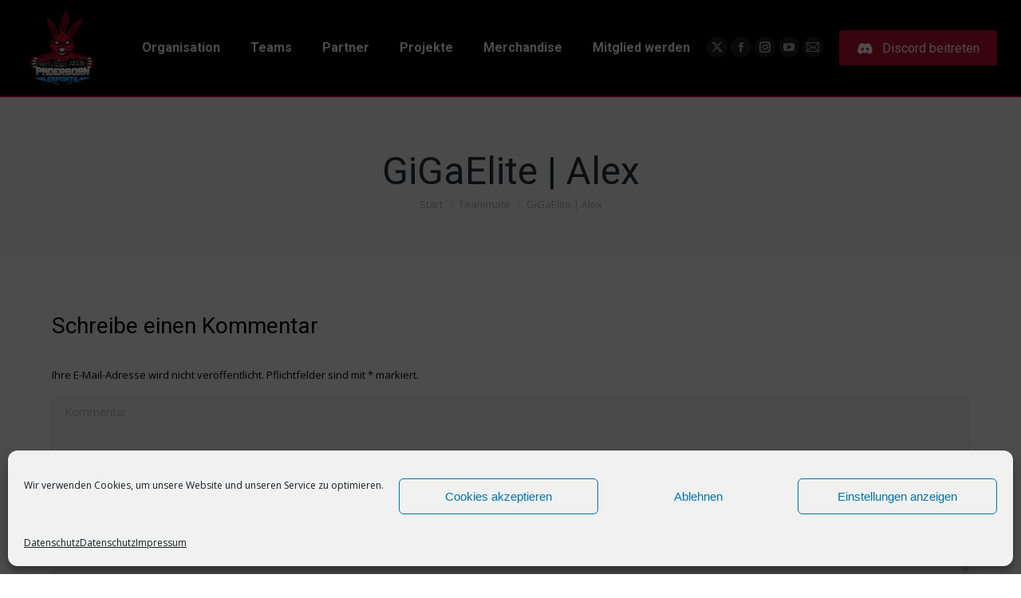

--- FILE ---
content_type: text/html; charset=utf-8
request_url: https://www.google.com/recaptcha/api2/anchor?ar=1&k=6LfH_uIZAAAAAL3Xvn2gFm7CZ13sQM1Cbw-GLGrg&co=aHR0cHM6Ly9wYWRlcmJvcm5lc3BvcnRzLmRlOjQ0Mw..&hl=de&v=PoyoqOPhxBO7pBk68S4YbpHZ&theme=light&size=normal&anchor-ms=20000&execute-ms=30000&cb=i76fxd9pt14z
body_size: 49461
content:
<!DOCTYPE HTML><html dir="ltr" lang="de"><head><meta http-equiv="Content-Type" content="text/html; charset=UTF-8">
<meta http-equiv="X-UA-Compatible" content="IE=edge">
<title>reCAPTCHA</title>
<style type="text/css">
/* cyrillic-ext */
@font-face {
  font-family: 'Roboto';
  font-style: normal;
  font-weight: 400;
  font-stretch: 100%;
  src: url(//fonts.gstatic.com/s/roboto/v48/KFO7CnqEu92Fr1ME7kSn66aGLdTylUAMa3GUBHMdazTgWw.woff2) format('woff2');
  unicode-range: U+0460-052F, U+1C80-1C8A, U+20B4, U+2DE0-2DFF, U+A640-A69F, U+FE2E-FE2F;
}
/* cyrillic */
@font-face {
  font-family: 'Roboto';
  font-style: normal;
  font-weight: 400;
  font-stretch: 100%;
  src: url(//fonts.gstatic.com/s/roboto/v48/KFO7CnqEu92Fr1ME7kSn66aGLdTylUAMa3iUBHMdazTgWw.woff2) format('woff2');
  unicode-range: U+0301, U+0400-045F, U+0490-0491, U+04B0-04B1, U+2116;
}
/* greek-ext */
@font-face {
  font-family: 'Roboto';
  font-style: normal;
  font-weight: 400;
  font-stretch: 100%;
  src: url(//fonts.gstatic.com/s/roboto/v48/KFO7CnqEu92Fr1ME7kSn66aGLdTylUAMa3CUBHMdazTgWw.woff2) format('woff2');
  unicode-range: U+1F00-1FFF;
}
/* greek */
@font-face {
  font-family: 'Roboto';
  font-style: normal;
  font-weight: 400;
  font-stretch: 100%;
  src: url(//fonts.gstatic.com/s/roboto/v48/KFO7CnqEu92Fr1ME7kSn66aGLdTylUAMa3-UBHMdazTgWw.woff2) format('woff2');
  unicode-range: U+0370-0377, U+037A-037F, U+0384-038A, U+038C, U+038E-03A1, U+03A3-03FF;
}
/* math */
@font-face {
  font-family: 'Roboto';
  font-style: normal;
  font-weight: 400;
  font-stretch: 100%;
  src: url(//fonts.gstatic.com/s/roboto/v48/KFO7CnqEu92Fr1ME7kSn66aGLdTylUAMawCUBHMdazTgWw.woff2) format('woff2');
  unicode-range: U+0302-0303, U+0305, U+0307-0308, U+0310, U+0312, U+0315, U+031A, U+0326-0327, U+032C, U+032F-0330, U+0332-0333, U+0338, U+033A, U+0346, U+034D, U+0391-03A1, U+03A3-03A9, U+03B1-03C9, U+03D1, U+03D5-03D6, U+03F0-03F1, U+03F4-03F5, U+2016-2017, U+2034-2038, U+203C, U+2040, U+2043, U+2047, U+2050, U+2057, U+205F, U+2070-2071, U+2074-208E, U+2090-209C, U+20D0-20DC, U+20E1, U+20E5-20EF, U+2100-2112, U+2114-2115, U+2117-2121, U+2123-214F, U+2190, U+2192, U+2194-21AE, U+21B0-21E5, U+21F1-21F2, U+21F4-2211, U+2213-2214, U+2216-22FF, U+2308-230B, U+2310, U+2319, U+231C-2321, U+2336-237A, U+237C, U+2395, U+239B-23B7, U+23D0, U+23DC-23E1, U+2474-2475, U+25AF, U+25B3, U+25B7, U+25BD, U+25C1, U+25CA, U+25CC, U+25FB, U+266D-266F, U+27C0-27FF, U+2900-2AFF, U+2B0E-2B11, U+2B30-2B4C, U+2BFE, U+3030, U+FF5B, U+FF5D, U+1D400-1D7FF, U+1EE00-1EEFF;
}
/* symbols */
@font-face {
  font-family: 'Roboto';
  font-style: normal;
  font-weight: 400;
  font-stretch: 100%;
  src: url(//fonts.gstatic.com/s/roboto/v48/KFO7CnqEu92Fr1ME7kSn66aGLdTylUAMaxKUBHMdazTgWw.woff2) format('woff2');
  unicode-range: U+0001-000C, U+000E-001F, U+007F-009F, U+20DD-20E0, U+20E2-20E4, U+2150-218F, U+2190, U+2192, U+2194-2199, U+21AF, U+21E6-21F0, U+21F3, U+2218-2219, U+2299, U+22C4-22C6, U+2300-243F, U+2440-244A, U+2460-24FF, U+25A0-27BF, U+2800-28FF, U+2921-2922, U+2981, U+29BF, U+29EB, U+2B00-2BFF, U+4DC0-4DFF, U+FFF9-FFFB, U+10140-1018E, U+10190-1019C, U+101A0, U+101D0-101FD, U+102E0-102FB, U+10E60-10E7E, U+1D2C0-1D2D3, U+1D2E0-1D37F, U+1F000-1F0FF, U+1F100-1F1AD, U+1F1E6-1F1FF, U+1F30D-1F30F, U+1F315, U+1F31C, U+1F31E, U+1F320-1F32C, U+1F336, U+1F378, U+1F37D, U+1F382, U+1F393-1F39F, U+1F3A7-1F3A8, U+1F3AC-1F3AF, U+1F3C2, U+1F3C4-1F3C6, U+1F3CA-1F3CE, U+1F3D4-1F3E0, U+1F3ED, U+1F3F1-1F3F3, U+1F3F5-1F3F7, U+1F408, U+1F415, U+1F41F, U+1F426, U+1F43F, U+1F441-1F442, U+1F444, U+1F446-1F449, U+1F44C-1F44E, U+1F453, U+1F46A, U+1F47D, U+1F4A3, U+1F4B0, U+1F4B3, U+1F4B9, U+1F4BB, U+1F4BF, U+1F4C8-1F4CB, U+1F4D6, U+1F4DA, U+1F4DF, U+1F4E3-1F4E6, U+1F4EA-1F4ED, U+1F4F7, U+1F4F9-1F4FB, U+1F4FD-1F4FE, U+1F503, U+1F507-1F50B, U+1F50D, U+1F512-1F513, U+1F53E-1F54A, U+1F54F-1F5FA, U+1F610, U+1F650-1F67F, U+1F687, U+1F68D, U+1F691, U+1F694, U+1F698, U+1F6AD, U+1F6B2, U+1F6B9-1F6BA, U+1F6BC, U+1F6C6-1F6CF, U+1F6D3-1F6D7, U+1F6E0-1F6EA, U+1F6F0-1F6F3, U+1F6F7-1F6FC, U+1F700-1F7FF, U+1F800-1F80B, U+1F810-1F847, U+1F850-1F859, U+1F860-1F887, U+1F890-1F8AD, U+1F8B0-1F8BB, U+1F8C0-1F8C1, U+1F900-1F90B, U+1F93B, U+1F946, U+1F984, U+1F996, U+1F9E9, U+1FA00-1FA6F, U+1FA70-1FA7C, U+1FA80-1FA89, U+1FA8F-1FAC6, U+1FACE-1FADC, U+1FADF-1FAE9, U+1FAF0-1FAF8, U+1FB00-1FBFF;
}
/* vietnamese */
@font-face {
  font-family: 'Roboto';
  font-style: normal;
  font-weight: 400;
  font-stretch: 100%;
  src: url(//fonts.gstatic.com/s/roboto/v48/KFO7CnqEu92Fr1ME7kSn66aGLdTylUAMa3OUBHMdazTgWw.woff2) format('woff2');
  unicode-range: U+0102-0103, U+0110-0111, U+0128-0129, U+0168-0169, U+01A0-01A1, U+01AF-01B0, U+0300-0301, U+0303-0304, U+0308-0309, U+0323, U+0329, U+1EA0-1EF9, U+20AB;
}
/* latin-ext */
@font-face {
  font-family: 'Roboto';
  font-style: normal;
  font-weight: 400;
  font-stretch: 100%;
  src: url(//fonts.gstatic.com/s/roboto/v48/KFO7CnqEu92Fr1ME7kSn66aGLdTylUAMa3KUBHMdazTgWw.woff2) format('woff2');
  unicode-range: U+0100-02BA, U+02BD-02C5, U+02C7-02CC, U+02CE-02D7, U+02DD-02FF, U+0304, U+0308, U+0329, U+1D00-1DBF, U+1E00-1E9F, U+1EF2-1EFF, U+2020, U+20A0-20AB, U+20AD-20C0, U+2113, U+2C60-2C7F, U+A720-A7FF;
}
/* latin */
@font-face {
  font-family: 'Roboto';
  font-style: normal;
  font-weight: 400;
  font-stretch: 100%;
  src: url(//fonts.gstatic.com/s/roboto/v48/KFO7CnqEu92Fr1ME7kSn66aGLdTylUAMa3yUBHMdazQ.woff2) format('woff2');
  unicode-range: U+0000-00FF, U+0131, U+0152-0153, U+02BB-02BC, U+02C6, U+02DA, U+02DC, U+0304, U+0308, U+0329, U+2000-206F, U+20AC, U+2122, U+2191, U+2193, U+2212, U+2215, U+FEFF, U+FFFD;
}
/* cyrillic-ext */
@font-face {
  font-family: 'Roboto';
  font-style: normal;
  font-weight: 500;
  font-stretch: 100%;
  src: url(//fonts.gstatic.com/s/roboto/v48/KFO7CnqEu92Fr1ME7kSn66aGLdTylUAMa3GUBHMdazTgWw.woff2) format('woff2');
  unicode-range: U+0460-052F, U+1C80-1C8A, U+20B4, U+2DE0-2DFF, U+A640-A69F, U+FE2E-FE2F;
}
/* cyrillic */
@font-face {
  font-family: 'Roboto';
  font-style: normal;
  font-weight: 500;
  font-stretch: 100%;
  src: url(//fonts.gstatic.com/s/roboto/v48/KFO7CnqEu92Fr1ME7kSn66aGLdTylUAMa3iUBHMdazTgWw.woff2) format('woff2');
  unicode-range: U+0301, U+0400-045F, U+0490-0491, U+04B0-04B1, U+2116;
}
/* greek-ext */
@font-face {
  font-family: 'Roboto';
  font-style: normal;
  font-weight: 500;
  font-stretch: 100%;
  src: url(//fonts.gstatic.com/s/roboto/v48/KFO7CnqEu92Fr1ME7kSn66aGLdTylUAMa3CUBHMdazTgWw.woff2) format('woff2');
  unicode-range: U+1F00-1FFF;
}
/* greek */
@font-face {
  font-family: 'Roboto';
  font-style: normal;
  font-weight: 500;
  font-stretch: 100%;
  src: url(//fonts.gstatic.com/s/roboto/v48/KFO7CnqEu92Fr1ME7kSn66aGLdTylUAMa3-UBHMdazTgWw.woff2) format('woff2');
  unicode-range: U+0370-0377, U+037A-037F, U+0384-038A, U+038C, U+038E-03A1, U+03A3-03FF;
}
/* math */
@font-face {
  font-family: 'Roboto';
  font-style: normal;
  font-weight: 500;
  font-stretch: 100%;
  src: url(//fonts.gstatic.com/s/roboto/v48/KFO7CnqEu92Fr1ME7kSn66aGLdTylUAMawCUBHMdazTgWw.woff2) format('woff2');
  unicode-range: U+0302-0303, U+0305, U+0307-0308, U+0310, U+0312, U+0315, U+031A, U+0326-0327, U+032C, U+032F-0330, U+0332-0333, U+0338, U+033A, U+0346, U+034D, U+0391-03A1, U+03A3-03A9, U+03B1-03C9, U+03D1, U+03D5-03D6, U+03F0-03F1, U+03F4-03F5, U+2016-2017, U+2034-2038, U+203C, U+2040, U+2043, U+2047, U+2050, U+2057, U+205F, U+2070-2071, U+2074-208E, U+2090-209C, U+20D0-20DC, U+20E1, U+20E5-20EF, U+2100-2112, U+2114-2115, U+2117-2121, U+2123-214F, U+2190, U+2192, U+2194-21AE, U+21B0-21E5, U+21F1-21F2, U+21F4-2211, U+2213-2214, U+2216-22FF, U+2308-230B, U+2310, U+2319, U+231C-2321, U+2336-237A, U+237C, U+2395, U+239B-23B7, U+23D0, U+23DC-23E1, U+2474-2475, U+25AF, U+25B3, U+25B7, U+25BD, U+25C1, U+25CA, U+25CC, U+25FB, U+266D-266F, U+27C0-27FF, U+2900-2AFF, U+2B0E-2B11, U+2B30-2B4C, U+2BFE, U+3030, U+FF5B, U+FF5D, U+1D400-1D7FF, U+1EE00-1EEFF;
}
/* symbols */
@font-face {
  font-family: 'Roboto';
  font-style: normal;
  font-weight: 500;
  font-stretch: 100%;
  src: url(//fonts.gstatic.com/s/roboto/v48/KFO7CnqEu92Fr1ME7kSn66aGLdTylUAMaxKUBHMdazTgWw.woff2) format('woff2');
  unicode-range: U+0001-000C, U+000E-001F, U+007F-009F, U+20DD-20E0, U+20E2-20E4, U+2150-218F, U+2190, U+2192, U+2194-2199, U+21AF, U+21E6-21F0, U+21F3, U+2218-2219, U+2299, U+22C4-22C6, U+2300-243F, U+2440-244A, U+2460-24FF, U+25A0-27BF, U+2800-28FF, U+2921-2922, U+2981, U+29BF, U+29EB, U+2B00-2BFF, U+4DC0-4DFF, U+FFF9-FFFB, U+10140-1018E, U+10190-1019C, U+101A0, U+101D0-101FD, U+102E0-102FB, U+10E60-10E7E, U+1D2C0-1D2D3, U+1D2E0-1D37F, U+1F000-1F0FF, U+1F100-1F1AD, U+1F1E6-1F1FF, U+1F30D-1F30F, U+1F315, U+1F31C, U+1F31E, U+1F320-1F32C, U+1F336, U+1F378, U+1F37D, U+1F382, U+1F393-1F39F, U+1F3A7-1F3A8, U+1F3AC-1F3AF, U+1F3C2, U+1F3C4-1F3C6, U+1F3CA-1F3CE, U+1F3D4-1F3E0, U+1F3ED, U+1F3F1-1F3F3, U+1F3F5-1F3F7, U+1F408, U+1F415, U+1F41F, U+1F426, U+1F43F, U+1F441-1F442, U+1F444, U+1F446-1F449, U+1F44C-1F44E, U+1F453, U+1F46A, U+1F47D, U+1F4A3, U+1F4B0, U+1F4B3, U+1F4B9, U+1F4BB, U+1F4BF, U+1F4C8-1F4CB, U+1F4D6, U+1F4DA, U+1F4DF, U+1F4E3-1F4E6, U+1F4EA-1F4ED, U+1F4F7, U+1F4F9-1F4FB, U+1F4FD-1F4FE, U+1F503, U+1F507-1F50B, U+1F50D, U+1F512-1F513, U+1F53E-1F54A, U+1F54F-1F5FA, U+1F610, U+1F650-1F67F, U+1F687, U+1F68D, U+1F691, U+1F694, U+1F698, U+1F6AD, U+1F6B2, U+1F6B9-1F6BA, U+1F6BC, U+1F6C6-1F6CF, U+1F6D3-1F6D7, U+1F6E0-1F6EA, U+1F6F0-1F6F3, U+1F6F7-1F6FC, U+1F700-1F7FF, U+1F800-1F80B, U+1F810-1F847, U+1F850-1F859, U+1F860-1F887, U+1F890-1F8AD, U+1F8B0-1F8BB, U+1F8C0-1F8C1, U+1F900-1F90B, U+1F93B, U+1F946, U+1F984, U+1F996, U+1F9E9, U+1FA00-1FA6F, U+1FA70-1FA7C, U+1FA80-1FA89, U+1FA8F-1FAC6, U+1FACE-1FADC, U+1FADF-1FAE9, U+1FAF0-1FAF8, U+1FB00-1FBFF;
}
/* vietnamese */
@font-face {
  font-family: 'Roboto';
  font-style: normal;
  font-weight: 500;
  font-stretch: 100%;
  src: url(//fonts.gstatic.com/s/roboto/v48/KFO7CnqEu92Fr1ME7kSn66aGLdTylUAMa3OUBHMdazTgWw.woff2) format('woff2');
  unicode-range: U+0102-0103, U+0110-0111, U+0128-0129, U+0168-0169, U+01A0-01A1, U+01AF-01B0, U+0300-0301, U+0303-0304, U+0308-0309, U+0323, U+0329, U+1EA0-1EF9, U+20AB;
}
/* latin-ext */
@font-face {
  font-family: 'Roboto';
  font-style: normal;
  font-weight: 500;
  font-stretch: 100%;
  src: url(//fonts.gstatic.com/s/roboto/v48/KFO7CnqEu92Fr1ME7kSn66aGLdTylUAMa3KUBHMdazTgWw.woff2) format('woff2');
  unicode-range: U+0100-02BA, U+02BD-02C5, U+02C7-02CC, U+02CE-02D7, U+02DD-02FF, U+0304, U+0308, U+0329, U+1D00-1DBF, U+1E00-1E9F, U+1EF2-1EFF, U+2020, U+20A0-20AB, U+20AD-20C0, U+2113, U+2C60-2C7F, U+A720-A7FF;
}
/* latin */
@font-face {
  font-family: 'Roboto';
  font-style: normal;
  font-weight: 500;
  font-stretch: 100%;
  src: url(//fonts.gstatic.com/s/roboto/v48/KFO7CnqEu92Fr1ME7kSn66aGLdTylUAMa3yUBHMdazQ.woff2) format('woff2');
  unicode-range: U+0000-00FF, U+0131, U+0152-0153, U+02BB-02BC, U+02C6, U+02DA, U+02DC, U+0304, U+0308, U+0329, U+2000-206F, U+20AC, U+2122, U+2191, U+2193, U+2212, U+2215, U+FEFF, U+FFFD;
}
/* cyrillic-ext */
@font-face {
  font-family: 'Roboto';
  font-style: normal;
  font-weight: 900;
  font-stretch: 100%;
  src: url(//fonts.gstatic.com/s/roboto/v48/KFO7CnqEu92Fr1ME7kSn66aGLdTylUAMa3GUBHMdazTgWw.woff2) format('woff2');
  unicode-range: U+0460-052F, U+1C80-1C8A, U+20B4, U+2DE0-2DFF, U+A640-A69F, U+FE2E-FE2F;
}
/* cyrillic */
@font-face {
  font-family: 'Roboto';
  font-style: normal;
  font-weight: 900;
  font-stretch: 100%;
  src: url(//fonts.gstatic.com/s/roboto/v48/KFO7CnqEu92Fr1ME7kSn66aGLdTylUAMa3iUBHMdazTgWw.woff2) format('woff2');
  unicode-range: U+0301, U+0400-045F, U+0490-0491, U+04B0-04B1, U+2116;
}
/* greek-ext */
@font-face {
  font-family: 'Roboto';
  font-style: normal;
  font-weight: 900;
  font-stretch: 100%;
  src: url(//fonts.gstatic.com/s/roboto/v48/KFO7CnqEu92Fr1ME7kSn66aGLdTylUAMa3CUBHMdazTgWw.woff2) format('woff2');
  unicode-range: U+1F00-1FFF;
}
/* greek */
@font-face {
  font-family: 'Roboto';
  font-style: normal;
  font-weight: 900;
  font-stretch: 100%;
  src: url(//fonts.gstatic.com/s/roboto/v48/KFO7CnqEu92Fr1ME7kSn66aGLdTylUAMa3-UBHMdazTgWw.woff2) format('woff2');
  unicode-range: U+0370-0377, U+037A-037F, U+0384-038A, U+038C, U+038E-03A1, U+03A3-03FF;
}
/* math */
@font-face {
  font-family: 'Roboto';
  font-style: normal;
  font-weight: 900;
  font-stretch: 100%;
  src: url(//fonts.gstatic.com/s/roboto/v48/KFO7CnqEu92Fr1ME7kSn66aGLdTylUAMawCUBHMdazTgWw.woff2) format('woff2');
  unicode-range: U+0302-0303, U+0305, U+0307-0308, U+0310, U+0312, U+0315, U+031A, U+0326-0327, U+032C, U+032F-0330, U+0332-0333, U+0338, U+033A, U+0346, U+034D, U+0391-03A1, U+03A3-03A9, U+03B1-03C9, U+03D1, U+03D5-03D6, U+03F0-03F1, U+03F4-03F5, U+2016-2017, U+2034-2038, U+203C, U+2040, U+2043, U+2047, U+2050, U+2057, U+205F, U+2070-2071, U+2074-208E, U+2090-209C, U+20D0-20DC, U+20E1, U+20E5-20EF, U+2100-2112, U+2114-2115, U+2117-2121, U+2123-214F, U+2190, U+2192, U+2194-21AE, U+21B0-21E5, U+21F1-21F2, U+21F4-2211, U+2213-2214, U+2216-22FF, U+2308-230B, U+2310, U+2319, U+231C-2321, U+2336-237A, U+237C, U+2395, U+239B-23B7, U+23D0, U+23DC-23E1, U+2474-2475, U+25AF, U+25B3, U+25B7, U+25BD, U+25C1, U+25CA, U+25CC, U+25FB, U+266D-266F, U+27C0-27FF, U+2900-2AFF, U+2B0E-2B11, U+2B30-2B4C, U+2BFE, U+3030, U+FF5B, U+FF5D, U+1D400-1D7FF, U+1EE00-1EEFF;
}
/* symbols */
@font-face {
  font-family: 'Roboto';
  font-style: normal;
  font-weight: 900;
  font-stretch: 100%;
  src: url(//fonts.gstatic.com/s/roboto/v48/KFO7CnqEu92Fr1ME7kSn66aGLdTylUAMaxKUBHMdazTgWw.woff2) format('woff2');
  unicode-range: U+0001-000C, U+000E-001F, U+007F-009F, U+20DD-20E0, U+20E2-20E4, U+2150-218F, U+2190, U+2192, U+2194-2199, U+21AF, U+21E6-21F0, U+21F3, U+2218-2219, U+2299, U+22C4-22C6, U+2300-243F, U+2440-244A, U+2460-24FF, U+25A0-27BF, U+2800-28FF, U+2921-2922, U+2981, U+29BF, U+29EB, U+2B00-2BFF, U+4DC0-4DFF, U+FFF9-FFFB, U+10140-1018E, U+10190-1019C, U+101A0, U+101D0-101FD, U+102E0-102FB, U+10E60-10E7E, U+1D2C0-1D2D3, U+1D2E0-1D37F, U+1F000-1F0FF, U+1F100-1F1AD, U+1F1E6-1F1FF, U+1F30D-1F30F, U+1F315, U+1F31C, U+1F31E, U+1F320-1F32C, U+1F336, U+1F378, U+1F37D, U+1F382, U+1F393-1F39F, U+1F3A7-1F3A8, U+1F3AC-1F3AF, U+1F3C2, U+1F3C4-1F3C6, U+1F3CA-1F3CE, U+1F3D4-1F3E0, U+1F3ED, U+1F3F1-1F3F3, U+1F3F5-1F3F7, U+1F408, U+1F415, U+1F41F, U+1F426, U+1F43F, U+1F441-1F442, U+1F444, U+1F446-1F449, U+1F44C-1F44E, U+1F453, U+1F46A, U+1F47D, U+1F4A3, U+1F4B0, U+1F4B3, U+1F4B9, U+1F4BB, U+1F4BF, U+1F4C8-1F4CB, U+1F4D6, U+1F4DA, U+1F4DF, U+1F4E3-1F4E6, U+1F4EA-1F4ED, U+1F4F7, U+1F4F9-1F4FB, U+1F4FD-1F4FE, U+1F503, U+1F507-1F50B, U+1F50D, U+1F512-1F513, U+1F53E-1F54A, U+1F54F-1F5FA, U+1F610, U+1F650-1F67F, U+1F687, U+1F68D, U+1F691, U+1F694, U+1F698, U+1F6AD, U+1F6B2, U+1F6B9-1F6BA, U+1F6BC, U+1F6C6-1F6CF, U+1F6D3-1F6D7, U+1F6E0-1F6EA, U+1F6F0-1F6F3, U+1F6F7-1F6FC, U+1F700-1F7FF, U+1F800-1F80B, U+1F810-1F847, U+1F850-1F859, U+1F860-1F887, U+1F890-1F8AD, U+1F8B0-1F8BB, U+1F8C0-1F8C1, U+1F900-1F90B, U+1F93B, U+1F946, U+1F984, U+1F996, U+1F9E9, U+1FA00-1FA6F, U+1FA70-1FA7C, U+1FA80-1FA89, U+1FA8F-1FAC6, U+1FACE-1FADC, U+1FADF-1FAE9, U+1FAF0-1FAF8, U+1FB00-1FBFF;
}
/* vietnamese */
@font-face {
  font-family: 'Roboto';
  font-style: normal;
  font-weight: 900;
  font-stretch: 100%;
  src: url(//fonts.gstatic.com/s/roboto/v48/KFO7CnqEu92Fr1ME7kSn66aGLdTylUAMa3OUBHMdazTgWw.woff2) format('woff2');
  unicode-range: U+0102-0103, U+0110-0111, U+0128-0129, U+0168-0169, U+01A0-01A1, U+01AF-01B0, U+0300-0301, U+0303-0304, U+0308-0309, U+0323, U+0329, U+1EA0-1EF9, U+20AB;
}
/* latin-ext */
@font-face {
  font-family: 'Roboto';
  font-style: normal;
  font-weight: 900;
  font-stretch: 100%;
  src: url(//fonts.gstatic.com/s/roboto/v48/KFO7CnqEu92Fr1ME7kSn66aGLdTylUAMa3KUBHMdazTgWw.woff2) format('woff2');
  unicode-range: U+0100-02BA, U+02BD-02C5, U+02C7-02CC, U+02CE-02D7, U+02DD-02FF, U+0304, U+0308, U+0329, U+1D00-1DBF, U+1E00-1E9F, U+1EF2-1EFF, U+2020, U+20A0-20AB, U+20AD-20C0, U+2113, U+2C60-2C7F, U+A720-A7FF;
}
/* latin */
@font-face {
  font-family: 'Roboto';
  font-style: normal;
  font-weight: 900;
  font-stretch: 100%;
  src: url(//fonts.gstatic.com/s/roboto/v48/KFO7CnqEu92Fr1ME7kSn66aGLdTylUAMa3yUBHMdazQ.woff2) format('woff2');
  unicode-range: U+0000-00FF, U+0131, U+0152-0153, U+02BB-02BC, U+02C6, U+02DA, U+02DC, U+0304, U+0308, U+0329, U+2000-206F, U+20AC, U+2122, U+2191, U+2193, U+2212, U+2215, U+FEFF, U+FFFD;
}

</style>
<link rel="stylesheet" type="text/css" href="https://www.gstatic.com/recaptcha/releases/PoyoqOPhxBO7pBk68S4YbpHZ/styles__ltr.css">
<script nonce="6vIGIkE6xxbAyCKCiUypBw" type="text/javascript">window['__recaptcha_api'] = 'https://www.google.com/recaptcha/api2/';</script>
<script type="text/javascript" src="https://www.gstatic.com/recaptcha/releases/PoyoqOPhxBO7pBk68S4YbpHZ/recaptcha__de.js" nonce="6vIGIkE6xxbAyCKCiUypBw">
      
    </script></head>
<body><div id="rc-anchor-alert" class="rc-anchor-alert"></div>
<input type="hidden" id="recaptcha-token" value="[base64]">
<script type="text/javascript" nonce="6vIGIkE6xxbAyCKCiUypBw">
      recaptcha.anchor.Main.init("[\x22ainput\x22,[\x22bgdata\x22,\x22\x22,\[base64]/[base64]/[base64]/bmV3IHJbeF0oY1swXSk6RT09Mj9uZXcgclt4XShjWzBdLGNbMV0pOkU9PTM/bmV3IHJbeF0oY1swXSxjWzFdLGNbMl0pOkU9PTQ/[base64]/[base64]/[base64]/[base64]/[base64]/[base64]/[base64]/[base64]\x22,\[base64]\\u003d\\u003d\x22,\x22w4hYwpIiw6ErwrDDiA7DuifDjMOSwpzCpWozwq7DuMOwHX5/woXDg3TClyfDu1/[base64]/[base64]/TsODwoNyUcOkw4w0ZsOiDMO5ayDDtcOoKiDCpAXDhMKcZgLCsH1PwoEvwq7CocO4EwHDmMKow658w53CtVjCpB3Cq8KMfSgXeMKTScKawobDrcKqdsOCehNDKj43wobChF3CpsOPwp/Dr8OafcKOFS/CvzFowpnCkcOqwoXDpcKEMArCuXMfw47CjMKzw494WxXCtnwPw4ZQwqLDlwxNJsO9ajjDq8KywqxWZSpaQMKWwrUhw7nCv8OwwpMSw4HDogAew5lfHMOdQMOXwr9mw6/DuMKowq3CvE1oDAHDg3pYasOpw5/Di3YGA8OKCMKXwonCqn99Hy7DisKeKwzCnRsNBMO9w67Dr8K2c2rDiUjCn8KHHcOYK0XDlsOuGcOiwrLDlyVtwprCiMOAQcKkScOIwoXClAF7YDfDuD/[base64]/KDHCk8Ocw7jDsQnDuMOONlbDisKdwol6w74jcSVccwbCq8OePcOnWlh7EcO7w4hnwrfDgAfDqWERwqjCpcOfJMOBOWnDji9Zw6NwwrTDrsKrVGjCiXVJOsOHwo7DnsOmW8OIw43CjX/DljgJe8Kbaw5dZMOOVcK8wrpcw7oFwqbCtsO8w5HCm3Adw6zCv2tLVsO4wpQTJcKZFRAHe8OOw7PDp8OMwovCvFTCpsKcwr/DvHbCvFvDhA7DkcKteVfCoT/[base64]/[base64]/w5AWC8KWT1LCl8KLw5LDrQbDisOcVsKSwot1MEMnUTNqZQJyw6XDkMKyRAlYw7vDtW0lwoYwFcK2w6jCisOdw7jCkEpBWQIvKWx3LjdNw7DDk30SB8Ksw7oXw5LDhxZidcOxEsKZe8K7wqjCqMOzRH5GcjHDn2sFHMOKGVPCjDldwpDDg8ODGsKkw6TDvHPCtcK5wrB/wr9gTMKVw73Dk8Odw6ZZw5DDu8KZwqTDngrDpgHCtXDCmsKcw5XDljzCjsO3woDCj8KXJEo6w7F4w75yXsOWcCrDrcKbZzfDjsOFMSrCsx3Do8K/KsOPSnwhwr7CmkoQw7YowoIywqDCnhfDsMKxPMKww4E/[base64]/ClcKxwpsqfsOeNsKLwqIrAsKFZMOdwpfDjzE9wrM5RRbDs8KAQ8OXOsOewoJyw5fCksOWYTNRf8K1DcOLVMKfBDZWCMKcw6bChxnDosOywpVWNcKHF3UYT8KZwrPCssOmaMO8w7MiJcOmw6Q5U3nDoE3DksOSwrJhbsK9w4ENPThRwpwHBcO/[base64]/[base64]/CtsO6w6fDsCIqEQUyHzrCmMOkesKOd2ktwpUhd8Oew6t2V8OsGcOhw4VyBnUmwrXDuMKcHBLDpcKVw5B6w6TDv8Kxw7/Dlx7CocOKwpVBPMOgdVzCtMOiw47DjB1fL8OEw5l1wr/DkR4fw7DDhsKvw6zDrsKuw4Zcw6vCkcOfwotWIjFyIHMRbg7CoBtIAWseXAsDwr4Vw6J3bsOvw68rPnrDlsKOHsKywoMew4MCw4nCm8OsR3VMKW/DmUkbwpjDqykrw6bDs8ObYMKxBhrDm8KQQHvDqGQGQkXCjMK1wqk1IsOTwqsLwqdHw692w4zDj8KkVsO3w6Qpw44pRsOrBcOGw4rDmsKzAkp3w5DColclcEFVFsKtKh1OwqTDrn7CvQdHaMKrZcKZRmPClEfDu8Olw5LCpMOPw4A7PnvCuh1kwrREVjclIMKSaGNOFV/CsBF6Y0tYFSB4WVBaMhTDtwcBcMKFw5t8w6fCl8OxLsO8w5o7w4BTcnTCvsOAwpgGNV7Cu3RHw4vDsMKnL8OZwol5KMK2wpTDssOOw6fDnyLCuMKAw4YCMTXCn8OJSMKhWMK7TTVhAjF0BDrCqsKXw5DCpjPDhsO1wol2WMOmwrN/L8K7FMOsYMO6ZHDDiDrDoMKUOWjDiMKHKFQlesKUKQprccO0WwvDlsKrw5U6w4PCl8KpwpkZwrwuwq3Dt2fDq0jCscKFIsKODBLCiMOMB1zDqcK2KMOYw7Aew715cXUaw6IRDwfCgsKkw5/DoF5iwo1Za8ONJsOQMMKYwpc+IGlZw7LDpsKnBcO6w5/[base64]/P8OcZXlQCMKqGRQ0BhRZXMKKNVrCsE3Dmh5TPQPCnlIzw69ywoICwonDrMKzw77DvMO4QsKKbXfDpWjDmiUGH8K5acKjXA8Qw5rDpCtATMKTw49/wo8mwpIfwrMYw6LCm8OKbsKpSsOnb3NHwqlmw54/[base64]/dGrDj8KaVlxBwpRYw75VwpIlwppHa8KuLMOiw44Owos8OMKsfMOEwq8ow7zDuGR6woNLw47DpcKRw5bCqzl2w6DCp8ObI8K8w7nCjcOGw7ImaB82HsO7VsO6NQ0Uw5ceJ8Kww7LDuQ0rWiHCncK/w7NjLMKKIW3DgcOIT00wwpxrw5/Ds0vCjgsTIzzCssKIccKqwpoEaiU6MVgka8KywrwIIcOhCcOaGR4ewq3DsMKJwphcP1XCixfDpcKBKD8vQMKsPyPCrUPCrnlORxANw5DClMO6w4rCjXjCocOgwqknJMKzw4HCmUjDnsK/VMKBw50yAcKHwr3Dk3/DojTCuMKZwpzCrBnDpMKfQ8OGw5XDlHZtPsOpwp1tTcKZVRRrWcKTw7Mrwr5Mw4LDlHVawrXDn3VnVVINF8KHNgYeKlrDnRh8URIWGDgJIBHChDPDlyHCnCzCuMKQOQHDhA3DimlLwovDnFopwrMMwp/Di1HCtwx+WFTDu3YOwq/[base64]/w6AuwrPDtHRCcsOwwrckw54vGsOtQMKVwrnCjMK9Il3DpiDCp3LDsMOKCcOzwrszHibCrDHDpsO3wrfCrcKTw4TCj2/ChcOwwqjDpcO2woPCk8OIHsKlfmNhFBHCrcO7w6vDtRsKeDRdXMOsexwnwpPDmCDDlMOwwq3DhcODwqHDjDPDlS0lw5vCkkXDolQBw5HCmMOcf8KIw5zDl8OIw5Iewo1Xw7zClUY4w5Zfw4taYMKPwr7CtcOxPMKywozCpxbCusKHwq/CisOsck7DssKew6IGwoUcw5QWw70ew6TDqxPDhMKPw5rDqsO+w7DDucOAwrZhwrvDkH7DnVJGw47DswnCnMKVIQ1fCTnDgAHDuWscIipzw6DDhMOQwpPDuMKNHsONLGQswpxXw5JXw7jDmcKXw4B1PcKmdnMZccO/w4oXw5g8fCtIw6kXcMO9w5oJwpDCn8K3w7Abw5rDq8OBTsKWL8K7ScKrworClMOFwr84SgECcBIKHMKFw7DCpcKgwpfClcOEw5RFw6kENnVdaDXCnAJUw4Q2QcK3wp/ChHTDt8KaXRTCvsKnwqjDisK3K8OXwrvDlMOvw7DDo1XCiWcVwo7CkMOVw6QLw68pw7/CusK/w7kyQMKnNcKpHcKww5PCuycEWEs3w6bCoykEwpzCssO+w6xkKMK/w7sNw4nCg8KywoMRwqY7EV94DsK/wrRkwp8hH0/CiMOaekQAwqpLEGbCl8Kawo8PR8OcwrvDvmVkwphCwrnDlX3DsEE+w6fDqURvCxlHXmsqeMOQwrUuw5MZZcOYwpQQwqpAZyPCnMKhw6pBwphYCsO2w5/DvAoTwp/DlljDnD9zJW5xw44XR8K/[base64]/DncOww4DDsnMbw6/[base64]/[base64]/[base64]/WUzCvBbDhljDqcK7w5LCmBVYwohiTB1eNMKZAU/CkEMqZjfDm8K4wqfCjcKnYT7Cj8Ofw6wzD8Kjw5TDg8Ouw4zCr8K6VMO9wohUw6sxw6HClcKuwo3DkMKXwrHDn8KjwpTCmU5jDx/CicOZR8KseFppwpV0wrzClMKKwpnCkzHCn8KFwrvDsi13ABYhK0jCv2vDjMO6wod+wpY9EMKSw4/Ct8Okw5oEw5VBw5k8woY+wqYiKcOvH8OhL8OXVMK6w7sZE8OufsOKwrnDgw7Cv8OPEV7CnsO2w5VNw5VlQ2NOTHjDpGIQwoXCp8KUJlYzwofDgw/CryFLasOVel0xSD0BO8KGUGVFPMOTCcO3elLCnMKONn3Ci8K6woxIJnvCtcKOw6zDuhHDqH/DsldQw73CgMKhBsOcf8KAXF7DtsO7O8OOwoXCsh/CqT1iwpzCqcKOw6fClnDDoSXDi8OZUcK+Q1ZgEcKxw4XCm8K8wrUqw4vDm8O9acKYwqlFwqojXH3DoMKAw5BhcS5qwpxYMQfCtC7DuirCmwx2wqQSV8KNwrjDsg9DwphrNWfDlifCnMO+Dkx/w6UCSsKwwrA7W8Kbw70/GUrDohTDoR5kwobDuMK5wrc5w5l9dyDDscOew7rDhQ0qwpPCiy/DmcOeFnhYw64rLMOOw4pPIcOkUsKAB8KPwrbDoMKnwp1KHMKiw6oDJx/CjD4nPnvDsy1UZcKNMMOSPGsbwo5fwpfDjMOyXcOrw7TDt8OLHMOFKMOqRsKXwpzDulfCszQtQUgiwqvDmMKxFcO8w5nClcK6ZUsTUgBuMsO4EF7DiMOsd3vCkXZ0eMKkwpbCu8OAw45cJsKWUsKYw5Yjw7o6P3bCq8Opw4zCmsK9cC8gw5Epw5/CncKnbcKgCMOSb8KBHsKjLntSwrw9XWMqCSnCtGN7w43DmhpLwrlIBjZuMsObBsKOwo8gCcKtOSk9wq0YZMOqw5p0a8Oqw5MSw6ArAX3DhMOuw6diNsK5w7VTQMOURRnDjGDCjFbCsC/CqBbClwNFfMOucsOjwpAYJgwcI8K5wrbCkjU7QsK4w79BK8KMHcOxwrgWwrsnwooGw7rDqknDusOEZcKNGcO9GyDCq8KOwrpKJ2/DnWk6wpdLw4/CoHIew6JncGVDcEfCkXMOXsKQcsKmwrZ0SsOHw47CnsOIw5svFiDCncK4w7rDu8KMX8KoJQ8+MXEQwq0Hw7hww4h/wrPCgwTCosKVw7UvwrZlGMOiNQHCqG1TwrXCicORwp3ClnDCq1oYL8Opf8KZBsK+QsK3OmXCpyE4PywQe2nDkQ17wp/CkcO1Y8Kqw7UWR8OwKMKkC8K4XkxcbDpDBCTDrnwtwp93w6vDoGJ3ccK0w7rDtcOXE8Kxw5JWWBEIN8ORwpbCmhTDoQjCocOAXGdzwo8owp5UV8KzVT7CksKOw6PCnyvCnGlfw4/[base64]/aV91bcOSaEbDlWLCkMO1OMOIXhDDl3EgcMKXesKlw7rCi3JYV8O3wprCi8KEw7fDmzpYw49xP8OPw6MpK0/DhjlbMldDw5sswoocRMOTOTl/[base64]/CsTnCgmQqWFLDvi3CvcKYKMKbWjYQw6IceRHCv0BdwoYrwrjDjcKTHXTCn3fDgcK9ZMKaQsOSw4IGBMOmP8OrZEvDtyhYH8KWwp/CjnMJw4rDp8KJQMK1UcKJFHJfw59Dw6JxwpcLCwU+UUvCkBHClMOULCwmw5HCssOMwp/CmwoJw7g2wpbCsg3DkT1RwqrCocOCA8OsO8Kpw5J1OcKywqs/wpbCgMKKYj03ZsOcBMKcw5fCllYowogFwrfCsHbDmVJqX8Kiw4Mmw4UCDF7DpsOKVUDCvlxwYMKlPFrDomDCm13DgBdiHMKbNMKBw6nDvcK2w6HCvMKoYMKrw7zCj1/Dv3fDkm9RwqB7w5JBwrN0P8Kow7zDk8KLI8KGwqvDgADCkMKoVsOvwoPCusOvw7TCmcKZw4J6wpwqwptXQi7CgCbCgm0He8OXScKKT8Olw6LDgAB/wq1OYDvDkhI/w6FDBirCm8OawqXCo8Khw4/DuBVvwrrCpMKQI8KTw5oaw61sFcOiw44sH8K5wqXCugbCn8OJwozChQMFZsONwqdAJD3Dp8KSD2HCnsOTBXtHSCTDrXXCnk1rw4sFa8ObbMOMw6HCm8KOJ0XDpsOlwr3DhMKxw7dIwqJoN8KXw4nCg8OZw7vChRbCl8KaeCdpcS7DvsOdwq9/[base64]/CrkXDtsKPwo9pUSLDhwxMwqpfOcOawrsHwq1EKE3DssOoKMOawoh2SSQ3w7PCrsO3Ow/CocO6w6TDmAzDp8KmJU4Zwq5qw5gSd8OTwqt9UVPCoThlw7svG8O8ZVjClhHCjxvCoHZEKsKwF8KRW8OyJsO8ScKGw5UBAVpzNxLCocOpew7DhcODw7vDojjDmsOvw5dDRB/DjmrCuxVUwoE/PsKoZcOvwrFIemA6bMOjwpd/[base64]/CoEVYw6g9wpbCosONWxfCjMOswpHDkDPDmwNew5nCicKWC8KCw4rCqsOVw4h/wodeNcO3DcKrFcOwwq/[base64]/CuSbCiXMlw6TDgDbDsSVpwpTCgVMWw7BiA3pGw54pw517OFHDozvCsMKOw4bCmkfDrcKXGMOOBwhJMMKJGcO4wpLDsETCqcO5FMKMKRfCs8K5wrPDrsKMKj3CsMOiXsKxwplYwrTDmcOdwoLCh8OodivCpH/CrsKmw74xwp/[base64]/[base64]/DiDrDp3PDosKIw6FJwotffsKCw7vCil7DsRXDoFHDuxLDuhTCgBnDknh2AV/DjQtYYEsEbMKpXhnChsOPwoPCv8OBwodsw7pvwqzDi23Dm3pTWcKhADkKLg/[base64]/BMK1QsOjcsKDwpbDqMOvw4PDpWMBw6krKUI7WggGWcK0asKvFMK6AsO9RQI+wpgfwqLCqsKBLcOVcsOQwpVfH8ONwpsOw4vCiMOCwoNUw6UKw7LDjhsZZTPDkMOaVcKdwpfDh8KLFMKWecOnL2vCq8KXw4TCkhtYwpXDrsKvF8OMw5d0LMKvw4zCnAR9OkE/woURdH7DvHtswqHCjsKPwrgBw53DjMOowrXCkMKSDkDConHDnCPCncKjw7RuQ8K2YcO8wo5JPxDChFLDjVI1wrwLMxzDhsO5wpnDt001QiEewrJ/woglwp5eMWjDp2jDuQRZwo4iwro5w4FcwovDoXXDocOxwqTDvcKxK2Mkw67CgRbDtcOew6DCtyjCuRYuE3kTw6rCqC3CrDdKB8KvZcK1w6ZpMsOHw43DrcKoYcOhcwhcbl0nDsObMsKcwo1YaFvCo8ONwosUJRoyw44QWS/CpE3Dnywiw4vDtcODTzvCjn03WcK2ZcOJw6TDlRM/[base64]/DmcK9bi3DgMOPw4VFwqjCpmULd0/CiSnDlcK1w6zCg8KVHcK6w4JCMcOuw4zCt8OQahvClVPCnkp6wp/DgSrClMK6A3NnHkXCg8O+ecK/RCrCtwLChsOfwrMlwqTCkQ3DlDh/wr/CvULCvjnCncOVXMOBw5PDl3sJe3fDiE9CGsKJccKTZnEDK1zDlmM3b17Chxkhw6FxwpLCicO/[base64]/wr8sIwNVw4bCh8KPPsKwwr0ue0HDoQLCgsKGUsOwBFIBw6fDocO1w7o/XMOEwp9CLMOLw7tsP8O2w6FlCsKZdSwawotow73CnMKSwqLCksKbV8O5wrvDnklXw7/DkWzDp8KVdcKqEsODwo04UsK/[base64]/[base64]/Ch8OHwpNSw5XCiMKLB03CtysmP8Oaw5Zaw6I9wo5ZworDs8K+S1fDgsKEwrnCqFHCrsK7ScKswphww7nDglfCscOILMOfRQhiFMKyw5TDkFZuHMKaZcKPwrYmYsO1PDQ0OsOvPMOxwpXDmB9gHEASw5nDuMK5c3LCmsKMw6DDkjjDoErDnw3Dqwxwwr7DqMKnw7/DonQPLDBCwplpZ8KSw6UHwoDDpBbDoFzDoHtqVSPCsMKKw4XDuMOiai7Ch0zDgmrCuibCucKBHcK6GsOow5V/KcOTwpNmKMOow7U6L8OYwpFlOywmel7CksKiTjrCr3rCtFLDtl7DnFo2ccK5PgsQwpzDlsKtw41AwopTDMOlQDDDuznCtcKqw7AzG1zDisOGwrE/ccKDw5fDqMK8dcOmworCgFcSwpTDinR2I8O3wo/CksOVIsKdCcOSw40zcMKNw4IDXcOswqXClzjCnsKBC2nCvsK3AsKkMcOew5jDisOId3/DpsOmwp7CmcOqcsK5wrPDsMOgw5ZRwrAxDAk4wp5bRHUxQy3DrkzDgMKyO8KnZsOEw78bG8OrOsKvw4ouwoHDgsK9w5HDgQLDqMOAcMKMfS1qOQbDmcOgQsOVw7/DtcKKwpFQw57DnRYmIGjCgiQ2QEISFlYAw7wXDcOmwptCDAbCgjnDo8Ofwo5bwr8xIMKBORLDjzc0LcKSbkMFw6TCpcOFQcKsdUNew41CAF7Cs8OtX1/DuyxNw6/Cv8KJw7B5w63DjsKDD8OhVAfCvk7Cq8Osw6zClUo/woLDrsOjwqLDoBU4wol6w7dyX8KUb8KuwqbCozVpwo5uwofDlS52w5vCjMKZcRbDjcOuJsOpJRA7IXXCrHZ/w6PDnsK/[base64]/XXcrw7VPQcOMwoQ8WCbCjAvCgjdIwpRQw5R8LkHCpBbDvsKbw4N/LcOFwpnCgsOLSSA7wppoRB0cw7ZJIsKIw6FpwqJnwrMtZ8KuAcKGwoVLUxVIDFTCjDJkEjTDlMKSLcOkNMOVKcK0PUIsw5s1cC3Do3LCr8Opw63DkcOKwrAUOlnDvsKnLm/[base64]/ClQjCr1NtJUkMwqZvwpnCslx6woNFw65lWAjCh8OTB8O+worCvFYyPCpEKjPDuMO4w7fDj8Kmw4pVR8O/dnRFwpXDilN5w4fDrsO4GC/Dv8K8wq0dIwHDtRhNw5M2wrDCsG8aVsOdYURlw5QDVMKmwrZWwoNcBsOHdcOowrNJSTPCuVvCkcKTN8KfK8KMKMK+w5LCvsKrwpRlw5fCrllNwqLDnA7CvGlNw7YxBMK9OwvCnsOKwp/Dq8OJRcKNCMKzEgcSwrVhwqgnB8OQw4/DrVDDv2J7KMKJPsKRwoPCmsKLwqTCjMOMwpPDrcKBWcOsHhA3NcKcfHDDr8Ouw5MXaxYrD03DqMKdw6vDuBdpw5hCw5QMTEvCk8Oswo/Dm8KVwo8cFMKswqLCn1DDh8KoRBIJwrvDtzMiGMOvw5gRw5QUbMKvPC1LRRVHw5tgwobCozU6w57Ci8KZVG/Dn8Kow4XDhsKBwobCmcKtwpsywpJ1w7zDgFADwqvDo3ARw7jCk8KCw7Fjw5vCpQY+wpLCvzDCmsKswqQaw44Kf8OPGTFOwo/DhlfCimTDvxvDnX7Cv8KnDAlcw60mw7jCm1/CssOHw5skwr5ADMOEwpnDsMK2wqfDuDwAw4HDiMOOChw1wp/CrzpwO0Qhw5jCjWQtPFDCiw7CmmXCocOywonDkjTDp2HCgMOHPQx2w6bDoMOVw5bCgcOIEsKTw7I8YHvChCc4wqXCskgqS8OMVcO/TVrCiMOSJsOlcsKwwoNDw7TDpV7CqsORCcKwesK4wp8qKMOEw6h2wrDDusOuL0Und8Kaw7dic8KicjzDoMOFwrV0PMOGwprCmUHCsVoZwrcaw7R/acKLWsKyFzPDh2ZSf8KOwq3DscKmwrDDtsKmwoHCnBjDs0rDncKhwrnCrsOcw4HDgCzChsOGM8OaQELDu8OMwrLDisOnw7nCpcOywpMVMMKLwrcjEC1zwq5ywrpHDcO5wrvDkRnCisOmw63Cn8OJDFxLwoNDwrTCs8K2wpMKFsKmPkXDr8OgwqfCnMOCwo/CkR7DnAXCmsO/[base64]/DnSXDvBLDtRlTwobDgz8qWMO6CUXClB7Dj8KCw5QZUS1ew6UzJ8OTXMKsCUwnHjXCukXCqsKqBcOKLsOyRl3CrsKub8O/dV3CsynCncKTbcO8wpHDsiUoFwZ1wr7CgcKhw6/DpMOQwoXCvcO8Qn9RwrrDpGPDlcOwwrUqFE3CosOTbB5lwrDDjMOjw4g/wqDCtTAlw4tWwqdsSkPDoS45w5/DtMOcCMKiw45iOiBuJQPDgMKdCQnDtsOxHmZSwrnCrSBHw6HDgcOufcOQw4fCt8OWc34kBsOIwqFxdcOXbVUBF8OEw7TCo8Kew7LChcKKGMKwwr4iPcKSwp/CjhTDgcO0TljDhUQ9wpVlwpvCkMOgwqd2b07DmcO9BjBePUBjwrDCgG9Fw4bDtMK+V8ODHXV2w5U6R8K+w7HCn8KywrDCvcOhQltjIzZoDUI1wpjDnlhEWMOywpAQwoZ7McKeEcK+McKww7/DvsK9OsO7woLCmMKWw4s4w7IQw4gdTsKwax1owr/[base64]/DvcO1woQ3SmPDicKrwrHCoGMtw5DCscO4cHjDtsOeBRbCusOXOBbCqVY7wprCgjnDoFVyw799ZcKrMmN6wprCm8ORwpDDuMKPw6DDkmFOb8Kdw5/CqsKEJkp8wofDp2FDw4zDk0VVwobDqsOUEzzDtW7Cj8KyF0Rww7jCrMOjw742wrbCksOIw7h7w57CiMK/DQ9aYywNL8K5w5PDhnw+w5g8HhDDhsOoY8OhPsO/[base64]/CtG3ClFLCu8OhSMKjWMO5EcO/[base64]/[base64]/CuAzCtsKIwpbCosOcIcO+GzHDgQs6w5jCn1fCvcOcwpwPwofDncOgJAzDh0kHw5PDin19IUzCscOsw5gCwp7ChwYaf8KSw7hIwqXCisKUw6vDrHcTw4fCssK1wr11wrREM8Olw7fDtsKdPMOIEsK1wqHCp8KLw4pXw4fCscKYw5B0JsOsZ8OmI8Kdw7TChUjCnMOhLi/DuHXCpWEWwoLCnMO1C8OSwqMGwqs+FlkUwrY7BcKPw48JC3Yqwpxyw6fDjUjCscKoFGEEw73CghxTCsOiwonDtcOcwovCmn/Dn8KcQz50wrnDimZuPcOtwqRTworCocOrw7xsw5J2wqzCrlNWUTTCkcKzJCNiw5jCicK/Cht4wrvCkmnCiQEcbx/[base64]/EljDtMKDF8ODwr5vX8KYOsOpKsORB3YDwr8XdsKqAGbDjmvDjyPCgMOoZiDCiV7Cr8OMwo7DhlrCpsOswroeK154wrFRw6c5wpfCl8K9DsKhJMK9IAvCi8KBT8OYbwBPworDp8KmwqXDocK7wovDhMKyw59Lwo/Ct8OQc8OtLMKuw5VCwrAUwqsoCEnDjsOEccOdw7kWw7swwqY8JXdNw55cw4gkN8OIGHkEwq7DucObw7fDpMOqaSnCvRjDlAnCgEXCk8OUZcOtHVPCjMOhPMKPw6hkMy7DnG/DrRnCtwokwq3Csy8MwrTCtsOcwrBbwqIudF3Dq8OIwoQSH34sVMKhwqnDsMKhIMOtOsKewp4gGsO6w6HDkMKuJjR2w6DCrg5RXRhjw6nCvcOBDcOLWQ/[base64]/[base64]/Cn8KPwpwqfsK3TQVWw5FsO8KBwrljw5JcQ8Onw7BDw7Zawp3Ch8OYWDPDvh3DhsOnw4LDgy5WHMOPwqzDujAmS0bDoztOw4sgNMOhwrhtXHzDhcK7UhE/w4R5asOLw67DoMK/OsKdE8KGw7zDp8K/[base64]/w6/DlcO7BBoOFMOYPWHCp2zCgAPChcKCSMKyw6LDmcOxU0zDucK8w6czfMOIw6vCiQfCrcKqHSvCiDbCrlzDvHPDnsKdw61Aw4XCigzCtWFLwpwxw5B4K8KnSMKdw7ZUwr4twqnCnQPCrnZRw53CpCHCskrCjwUawq/CrMKawrh6CCHDpxTDv8OGw7A2w73Dh8K/[base64]/b3vCsB4BDHLDghDCtcOzwq/Dm8O8DmnCqScLw5PDuCUDwrXCiMKkwqJEwr3DlDYGfxPCs8Oww7UoTcOyworCnX7Dn8OwZBXCoW9nwo/ClsKbwpx6w4UWacOCDWFgDcKpwpsjOcOlQsOww7nCp8Otw7/DlClkAMKMccKaVjzCsUZSw5pUwoQIGMOpw6LCgwXCrl90ScKNVMKswqUZNTIaDg1zS8K8wq/Cnj/DiMKAwpHCgQkFO3ABZRwgw54Fw4rCnnFRwpLCug7CsG/[base64]/[base64]/DuSLCqMOZw5jCm8OeJ8O6wrJRwqTDmMKVF3vCkcKJdMOgAhVsV8K7JjfCtT4ww5TDuArDslnDqxPDpAjCrUBPwprCvyfDjMOhZh9VOMOIwpNBw5t7w5nDvxghw5BMLsK5ewfCt8KPF8O4R2DCoirDpAkxGjcDGsKcNMOYw7UBw4BaPMK/[base64]/CvMOENCfCnGJRwocdBgItw4/DnsOiw4DCrsOAw7M4w5bCrVtbwovDqMKlw4jCnMKGGj97HsKzXGXDgsOORsOhaXLCkDUQw7rDu8O+w63Dk8Ktw7A4f8KEDDzDo8Ouwr40wrbDsTXDrMOpe8OvGcObQ8KGV01Qw7FOWMO0LUvCjMOwZT3CrT/DqA43FcOOw4dRw4FxwqILw7JAwqt8w5oEL1w+wotbw7ERXk7DtcOYLMKJecKkZcKKS8O8TkbDpW4Sw5xVYyvCpcO4JF9UQcKKdx/Cq8OyScOKwrfCpMKHegvDl8KPGhHCj8KPwrbChMO0woY2aMK4wo4aJVXCnyHDsl7CoMO6H8KqKcO6Ihd7wqfCiwtrwqDDtTZDesOXwpJsBX8sw5zDk8OhGMKFKBE6XHTDksKGw51iw47Dm03CjEDCu1TDkkpLwojDtMOdw6YqBMOMw6/[base64]/CmMKow70nwpTCuiMLwprCg8K/[base64]/DncOuNcOMw7fDlkonw5nDrsOSUVbCgMKtw7nCijMPOnYuw59yLsK/[base64]/esOhwqrDplbCljEJw7gCw5Y+IsKQWX48w5zDs8KOFSFLwrQvwqPDtxNxwrDCjiowLTzCjwZDQ8K7w4fDlgVHUcOeV2gdDcOrHgQLwpjCr8OkEDfDr8OewpDDhiQLwo3DvsODw4gQw5TDl8OQPcONOjJ3wrTCmxfDgnsawq7CjTZ+wrTCoMKqXUlFBcOQGwRPKXbDuMO/UsKKwq7Dm8OGdEslwrxjBsKXRcOUD8O8AcOLP8OywojCrsOzHX/[base64]/w5rDksO7wqJrw7fDt0oVHcKeVwJ/IcKBek5Jw7YfwoQNF8KMV8ObCcKxdMOgBcKKw40IXl/Cr8Ozw5cPPcKrwoFJw4rCknPCmMOKw5PCj8KNw7zDhMOzw5ZMwolwXcOcwp0JVB/DpsOdAMKywr5MwpbDtV/DisKFw4jDpS7CicKmagsSw7vDnkEnTC52ODpiSxgew7rDkF1TJ8OtUsKyEh4KZcKYw5zDoklSRlXCjgZdRVAHMFDDjlDDhw7CuSTCusKKI8OSacKbL8K6ecOcc2QpHhV/[base64]/[base64]/[base64]/Ds8K7w7vCvyMaw71CcMKLw63CgWRyw4PDhsKvw7JIwrTDoVvDp1XDjU/ClMO3wo/Dvy/Ds8KEYMOLdyTDqsOvWMK5CT9NZsK+Z8O3w7/DvsKMWMKAwoDDnsKjX8O+w6dWw7fDisKOw49oDGzCoMO+w4waZMOeYnrDmcKnDCDCjAMuUcOWKGrCszoOHsOmMcObbsOpdWk4eTAuw7vDu3Apwqc1EMOew6XCksOLw7Vsw75Jwp/CocOPDsODw59xZinCvMOUHsO/w4hPw5Q0wpXDpMOywqA9wqzDi8Klwr9xw4PDr8Kswp7CpsK9w69DDV7DmsOcKcO7wqPDmwRXwq3DgXBDw7Adw7NALMKSw4JBw7Y0w5PCux5PwqLDhsOcZ1LCrkoVdS4bwqxSN8KificYw55iw5/DqMOgL8K5Q8O8fyPDncKpfhfCpsK0fVU7GsOjw5PDpCbDizU3IMKsXWPCm8KsVi8RRcO/w6TDosKGKmJmwqLDsQjDgsK9wrnCtcOiw7QRwrfCpQQKw6RMwopIw74lUgLCtcKVwoEewqx/BWMjw6kGGcO1w6DDtQ9QIcORdcKyNsKew4PDvMOvQ8KeAcKuw5TCgwzDtUPCmW/CvMK2wonDssK8GnHDrEIkVcO2wqzDhEEfYRtYTmNsQ8OHwo1PBAUBImB4w4Qsw7wHwqp6VcKrwr4FMMOWw5IjwpHDk8KnKCwuBVjCjDRFw5/CkMOTM3guwqNzMsOow5bCoFfDmWAtw78pNsOgFMKmeTfDhQ/Dk8OnwrTDpcKXfgEMcVx4w443w48kw5vDpMO0A1bDusObw7pnEWBzw5h9wpvCk8Onw5NvKcOvwrDChybDsAkYLsOEw5NLOcKMVBHDuMOVwqZKwrfCsMONHC3DmMOBw4UPw58Hwp/DgnMpacK4IAs0Y2zCv8OuGQ0ow4PDvMKYDsOGw4XCjigfJcKYecKBw7XCvCwCHljClzBDTsKoDMKWw4V3JTjCqMK7DmdNZxprYBtcNMOJZ2LDoRDDlUZrwrLDkmxUw69Ewq3CoknDuwVbDV/DjMOxamDDpjMhw7LDnnjCrcObT8KhESBhw6zDunXCuEN8wprCp8O9BMOmJsOrwpLDhMOdeW9DGmTCi8K5BTnDl8K3CsOUDsKzXSvDvFBjwr/DpyHChHrDvhE0wpzDoMKAwrjDl1loYMOZw48hMhswwotIw7opAcOuw7t3wo0ODUx+wp50ScKew5vDrMO8w6grIMOHw7XDlsKDwoUjCCPCqsKrU8OFVTDDgQI/wqjDtgzChAhYwqHDkcKZE8KsPSLCmMKdwrYSMcOpw4rDizUiw7cZM8OqdcOrw77DuMKCOMKewqBZBMOfH8OxE3R5w5LDohTCswfDjDLDlUfCsn1QelkRbE50wr7DucKKwrJgTMK8S8Kjw4PDsmjClMKYwqs3P8K/bVJzw4Eow4YeacKsKjBgw6otGsKTf8O5UCfCjUJwWsOFfWfDuhlPJMOQSMOnwotAOsOUVcOaTMO/[base64]/VFsFdxDDj8Ojw7pJIB4Cw7wpwobDgcKvdcORw7kbw6/DjlXDp8O3wpzDgMKkcMKcbcOcw4zDmcO9T8K6csO2wrXDgyPCu0rCrE1eOwLDj8OkwprDgB7CocORwot8w6vCpk0cw7nDiwgleMKKfGPDlGHDkCTDnB3ClcKgw5UzQMKlO8OXMcK2IMONwqTDkcKMw7xFwotzw4g/DXjDoFLChcKCe8Obwpo5w5zCuXjDtcOqOj45a8OCGMKiBUvDs8OYEwxYFMOawpJeNGHCm0pFwqVCacKuFl8Fw7jDtXzDpsO6wq1oPsOww6/[base64]/[base64]/CuMOAe2MJN8KeVEQKwpxQSUrCsMOxwqo1SsKQwrsxw5zCmsKUw6g3wqDCmiLClsKowo4Xw4/CicKLwp5Ew6InWsKeYsOEGBsIwqTDo8K+wqfCsHrCjUc3wqTDmH4yL8ObGkguw5AAwplqExHDokxbw65vw6fCi8KVwrjDh3Z1DsKPw7/CvcKxNsOhMMOVw6UYwqfDvMORQMORf8OJU8KcfBDCkwpsw5bCosK0w7TDpBHCjcO0wr5pUXnDhHssw5F/PwTCj2LDh8KlQUJsCMKSJ8KUw4vDlBp/w6/Cmi3DnB/CgsOwwocrfXPCg8KrS0tqw7cywogywq7CqMKVd1l5wrDCusOvw7YcUiHCgcORw6jDhmNTw4PCksK7ZEMyJsO5HMKyw57CiyvClcOLw4TChMKAK8OIFMOmU8Oaw4LDtHvDnkMHwrfCrGAXED91w6M9YU83wo/Ck0jDs8KAHsORbsOwbMOOwqrClcKNZMOxwr/Cu8OTZ8Kzw4bDtMKcZxjDtDTDr1PDlgxkVBobwpTDgzfCpcOvw4rCoMOlwohDL8KKwqlMDzYbwpVRw5RMwpzDu1ocwqLClwwTPcOWwpXCsMKzcVLDjsOeHsOKRsKNDxNiTmbCscKQecK9woBBw4vCvhhKwoZuw5HCh8KCSjl4aTEdw6LDjgXCumjCmEnCn8OqBcO/wrHDtgbDjcODQDTDj0ctwpNjGsKqwpXDuMKaC8KDw73Du8KbBUPDnVfCiADCpCvDtQYuw7xcRsO5QMKZw4shIcK4wpXCpMKGw5QRD17DmsOyAAhlL8OIQ8OBDz3Ci0/CqsOVw5YhDVrCgilbwo0GO8OScl1Vw6TCq8ORB8KwwrvCiyd/EsK0ckQZMcKbDDvDgcKoanfDtsK6woxNZMK1w7PDtcOQYCBTQATDh0wVU8Kfd2nDlMOXwqLCg8OJFcKyw4E3YMKTc8KQVnI0MDDDtCp3w6Asw4LDhsObEsOZdsOSXWUqdgLCohkNwrLCrEnDq3pzcUlow6N/[base64]/CoMOywoRIDMKCemQsJEBWH8OBcsKPN8OUXz7CoBDDvMK/[base64]/wrHCn8OUw51tCzzDiMOlwpM6GsKXLBteAsKMJGJOw716KcO4C3FZX8KMw4ZRFcOqGBjDriVBw4FEwpzDlsOmwojCsXbCv8K3J8Kkw6zCkcK3UBPDnsKGwrDCiRHCuFENw7DDq1wZw4V3PCrClcKRw4bDhBLCtQ\\u003d\\u003d\x22],null,[\x22conf\x22,null,\x226LfH_uIZAAAAAL3Xvn2gFm7CZ13sQM1Cbw-GLGrg\x22,0,null,null,null,1,[21,125,63,73,95,87,41,43,42,83,102,105,109,121],[1017145,652],0,null,null,null,null,0,null,0,1,700,1,null,0,\[base64]/76lBhnEnQkZnOKMAhnM8xEZ\x22,0,0,null,null,1,null,0,0,null,null,null,0],\x22https://paderbornesports.de:443\x22,null,[1,1,1],null,null,null,0,3600,[\x22https://www.google.com/intl/de/policies/privacy/\x22,\x22https://www.google.com/intl/de/policies/terms/\x22],\x22M28kG9RMQ9s8K+mmB44fy9T+6V5cbtw4S3WEyoTo9Ts\\u003d\x22,0,0,null,1,1769009905193,0,0,[81,50],null,[74,64,54,1,10],\x22RC-qPqZnekt72cczg\x22,null,null,null,null,null,\x220dAFcWeA7zQbn8UtwLGTFoljxmRPDkvfZh9_FTHqWR95E75UVsgng1rH0fyu4luFfMJ50PhIeM-oc2Q5wITRhwRU411gglBldlhg\x22,1769092704934]");
    </script></body></html>

--- FILE ---
content_type: text/css
request_url: https://paderbornesports.de/wp-content/uploads/js_composer/custom.css?ver=8.7.2
body_size: -42
content:
.wpcf7 select {
width: 100% ;
height: 50%;
}